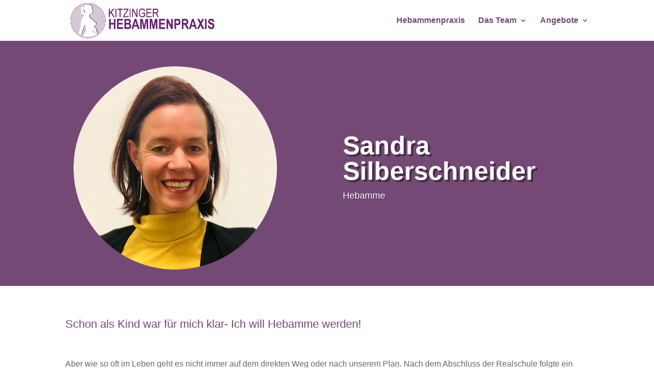

--- FILE ---
content_type: text/css
request_url: https://kitzingerhebammenpraxis.de/wp-content/themes/divi-master/style.css?ver=4.27.4
body_size: 2116
content:
/*
Theme Name: Divi Child Theme
Description: A child theme to house custom coding which modifies the Divi parent theme by Elegant Themes. Includes default line numbers where the code was taken from in the parent theme.
Author:   Brad Dalton http://wpsites.net
Template: Divi
*/

@import url("../Divi/style.css");

/*edit the Divi mobile hamburger icon*/
.mobile_menu_bar::before, .mobile_menu_bar::after, #top-menu li.current-menu-ancestor > a, #top-menu li.current-menu-item > a {
    #D5C8D6 !important;
}


/* Style Footer Credits - Lines 948 & 949 */

#footer-info { 
text-align: left; 
color: #A3A3A3; 
padding-bottom: 10px; 
float: left; 
}

#footer-info a { 
font-weight: 700; 
color: #fff; 
}

#footer-info a:hover { 
color: #fff; 
}


/* Style Footer Social Icons - Lines 1185 to 1198 */

#footer-bottom .et-social-facebook a {
	color: #A3A3A3;
}
#footer-bottom .et-social-twitter a {
	color: #A3A3A3;
}
#footer-bottom .et-social-google-plus a {
	color: #A3A3A3;
}
#footer-bottom .et-social-rss a {
	color: #A3A3A3;
}

/* Hover Colors*/
#footer-bottom .et-social-facebook a:hover {
	color: #fff;
}
#footer-bottom .et-social-twitter a:hover {
	color: #fff;
}
#footer-bottom .et-social-google-plus a:hover {
	color: #fff;
}
#footer-bottom .et-social-rss a:hover {
	color: #fff;
}

#csc-firstHeader h3{
color: #277AAC !important;
}
h1{
color: #277AAC !important;
-webkit-hyphens: auto;
-webkit-hyphenate-limit-chars: auto 3;
-webkit-hyphenate-limit-lines: 4;
-ms-hyphens: auto;
-ms-hyphenate-limit-chars: auto 3;
-ms-hyphenate-limit-lines: 4;
}
h2{
color: #277AAC !important;
-webkit-hyphens: auto;
-webkit-hyphenate-limit-chars: auto 3;
-webkit-hyphenate-limit-lines: 4;
-ms-hyphens: auto;
-ms-hyphenate-limit-chars: auto 3;
-ms-hyphenate-limit-lines: 4;
}
h3{
color: #277AAC !important;
-webkit-hyphens: auto;
-webkit-hyphenate-limit-chars: auto 3;
-webkit-hyphenate-limit-lines: 4;
-ms-hyphens: auto;
-ms-hyphenate-limit-chars: auto 3;
-ms-hyphenate-limit-lines: 4;
}

.mfp-title {
    text-align: left;
    line-height: 18px;
    color: #277AAC;
    word-wrap: break-word;
    padding-right: 36px;
    display: none !important;
}

.et_pb_gallery_image li{
list-style: none;
}

ul .et_post_gallery li
{
    list-style: none !important;
}
